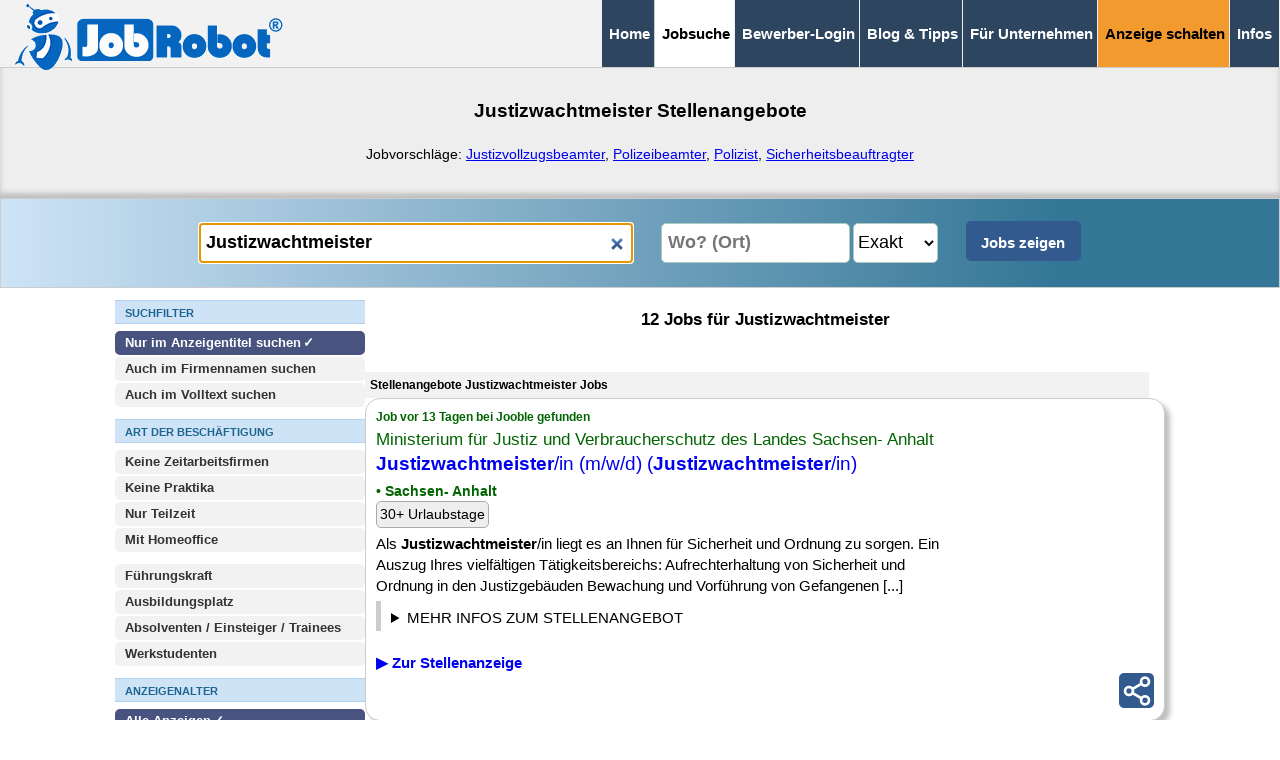

--- FILE ---
content_type: text/html; charset=ISO-8859-2
request_url: https://www.jobrobot.de/jobs-justizwachtmeister.htm
body_size: 15550
content:
<!-- 255ce826bd8194d7faa9954eabc677b2 T3 -->
<!-- Cache V2: January 27 2026 06:44:41. -->
<!doctype html>
<html class="" lang="de"><!-- InstanceBegin template="/Templates/vorlage_jobsuche.dwt" codeOutsideHTMLIsLocked="false" -->

<head>
<meta charset="iso-8859-2">
<meta http-equiv="content-language" content="de">
<meta name="viewport" content="width=device-width, initial-scale=1">

<title>Justizwachtmeister/in Jobs - 12 Stellenangebote</title>
<link rel="icon" type="image/vnd.icon" href="/favicon.ico">
<link rel="canonical" href="https://www.jobrobot.de/jobs-justizwachtmeister.htm" />
<meta property="og:url" content="https://www.jobrobot.de/jobs-justizwachtmeister.htm" />
<meta name="description" content="01/2026: Justizwachtmeister/in aktuelle Stellenangebote &#10003; Jobrobot ist Ihre Jobbörse seit 1997 &#10003;">
<META NAME="ROBOTS" CONTENT="NOARCHIVE">
<base href="https://www.jobrobot.de/">
<meta name="abstract" content="01/2026: Justizwachtmeister/in aktuelle Stellenangebote &#10003; Jobrobot ist Ihre Jobbörse seit 1997 &#10003;">
<meta name="page-topic" content="JobRobot Stellenangebote Jobs">
<meta name="page-type" content="JobRobot Stellenangebote Jobs">
<meta name="author" content="JobRobot">
<meta name="publisher" content="JobRobot">
<meta name="copyright" content="JobRobot">

<style>
@charset "utf-8";.NEU_container_rechts{min-height:700px;display:block;width:100%;max-width:800px}a,b,body,div,form,h1,h2,h3,header,html,img,label,li,p,span,strong,ul{margin:0;padding:0;border:0;font-size:100%;vertical-align:baseline}header{display:block;z-index:10000;position:relative}ul{list-style:none}*,::after,::before{box-sizing:border-box}*{margin:0}body{line-height:1.5;-webkit-font-smoothing:antialiased;font-family:Arial}img{display:block;max-width:100%!important;height:auto!important}button,input,select{font:inherit}h1,h2,h3,p{overflow-wrap:break-word}h1,h2,h3{margin-top:0}h1{font-size:clamp(1.1em,2.8vw,1.25em)}h2{font-size:clamp(1.1em,2.7vw,1.25em)}h3{font-size:clamp(1em,2.2vw,1.1em)}a{text-decoration:none}body{margin:0;bottom:0;padding:0;background:#fff;font-size:17px}input,select{padding:6px;height:40px;box-sizing:border-box;border-radius:5px;border:1px solid #acc9c3}.float_clear{clear:both}.button_sharethis{margin:0;display:inline-block;width:35px;height:35px;background-color:#335a8f;background-image:url('[data-uri]');border:2px solid #335a8f;border-radius:5px}main{background-color:#fff;min-height:50px}div{border:1px #000}.container_jobsuchseite{display:flex;flex-direction:column;align-items:flex-start;gap:10px;margin-left:20px;margin-right:20px}.container_jobsuchseite_h1{background-color:#eee;height:140px;margin-top:20px}.NEU_container_links{display:inline-block;max-width:250px}.NEUE_EINGABEFORM{display:block;position:sticky;top:55px;height:137px;background-color:#fff;padding-left:20px;padding-right:20px;padding-top:8px;z-index:99999}#button_suchfilter_mobil{display:flex;justify-content:space-between;align-items:center}.link_anklickbar{color:#20c}#resultpage{display:block;width:100%}.jobtitel{font-weight:700;display:inline;font-size:19px}.jobabo_form_datenschutz_einverstaendnis{float:left;width:30px;height:30px;margin-right:10px;margin-bottom:30px}.formatierung_kreuz_zum_fensterschliessen{font-size:25px;float:right}.button_suchfilter{background:#cee3f6;text-align:center;vertical-align:middle;height:38px;display:inline-block;padding-top:6px;font-size:17px;font-weight:400;margin-top:2px;box-sizing:border-box;border-radius:5px;border:1px solid #8cb7de;width:100%;color:#000}.button_submit_mobil{text-align:center;vertical-align:middle;height:38px;font-size:17px;margin-top:2px;padding:1px;box-sizing:border-box;border-radius:5px;border:5px solid #335a8f;max-width:130px;min-width:130px;display:inline-block;background:#335a8f;font-weight:700;color:#fff}#jobsuche_erweitert input[type=checkbox],#jobsuche_erweitert input[type=radio]{display:inline-block;width:25px;height:25px;margin-left:7px}#jobsuche_erweitert input[type=checkbox]+label,#jobsuche_erweitert input[type=radio]+label{position:relative;display:inline-block;background:#fff;font-size:15px;font-weight:400;padding:4px 3px 4px 4px;flex-wrap:wrap;border:none;flex-grow:1;margin:2px;width:calc(100% - 50px);color:#000}#jobsuche_erweitert input[type=checkbox]:checked+label,#jobsuche_erweitert input[type=radio]:checked+label{position:relative;display:inline-block;background:#fff;color:#000;font-size:15px;font-weight:700;padding:4px 3px 4px 4px;flex-wrap:wrap;border:none;flex-grow:1;margin:2px;width:unset;width:calc(100% - 50px)}#jobsuche_erweitert input[type=checkbox]:checked+label::after,#jobsuche_erweitert input[type=radio]:checked+label::after{content:"  \2713";margin-left:-2px}.suchfilter_dynamischer_trenner_inaktiv{display:block;height:0}.weitere_suchfilter_ueberschrift{display:block;margin:0 0 7px;font-weight:700;text-transform:uppercase;background:#cee3f6;color:#1e6691;border-bottom:3px solid #b1d3f1;border-top:1px solid #b1d3f1;font-family:Arial;font-size:15px;height:28px;width:100%;max-width:100%;padding:3px 0px 2px 4px;vertical-align:middle}.weitere_suchfilter_ueberschrift_hinweise{display:block;margin:-7px 0 7px;font-weight:400;background:#cee3f6;color:#1e6691;border-bottom:1px solid #b1d3f1;font-family:Arial;font-size:15px;width:100%;max-width:100%;padding:3px 0px 2px 4px;vertical-align:middle}.suchfilter_desktop_trenner{display:block;height:10px;margin:0;padding:0}.jobsuche_suchergebnis_jobrow_reg{padding:10px;width:100%;margin-bottom:15px;box-sizing:border-box;border:1px solid #ccc;box-shadow:5px 5px 5px silver;border-radius:15px}.jobsuche_suchergebnis_jobrow_notsel{background-color:#fff}.button_job_neu{display:inline-block;background:#a80000;color:#fff;font-weight:700;font-size:11px;padding:4px 5px 3px;width:32px;margin:0 3px 3px 0;border-radius:5px;text-transform:uppercase}.button_nach_oben_scrollen{display:block;float:right;color:#fff;font-size:15px;font-weight:700;padding-right:15px;padding-top:10px;text-transform:uppercase}#navigation_abstandshalter{display:inline-block;margin-top:0;padding:0;height:0;width:100%;margin-bottom:25px}.navigation_logo_jobrobot_klein{display:inline;border:1px #000;float:left;padding-top:5px;padding-bottom:5px;vertical-align:central}#grayout{display:none;position:fixed;left:0;top:0;height:100%;width:100%;background-color:#000;opacity:.5;z-index:1000000}#button_scrollup{margin-right:12px;z-index:99999999;position:fixed;right:5px;bottom:142px;height:45px;width:45px;background-color:#2e4560;color:#fff;font-weight:700;padding:3px;border-radius:5px;font-size:56px;text-align:center;vertical-align:top;line-height:45px;opacity:.7;box-shadow:5px 5px 5px #666}.button_scrollup_inaktiv{display:none;opacity:0}#navigation_top_mobil_neu{display:block;position:fixed;border-style:none;border-bottom:1px solid #2e4560;background:#eee;padding:0;width:100%;margin:0;top:0;z-index:1000}.navigation_top_mobil_neu_menubutton,.navigation_top_mobil_neu_menubutton:visited{display:inline-block;float:right;padding:16px 3px 12px;vertical-align:bottom;background:#2e4560;font-weight:700;border-right:1px solid #eee;font-size:14px;text-decoration:none;color:#fff}#merkliste{display:block}.jobsuche_h1{padding-top:40px;padding-left:20px;padding-right:20px;text-align:center;font-size:clamp(1.15em,2.8vw,1.25em)}.jobsuche_h2{padding:20px;text-align:center;font-size:clamp(1.1em,2.7vw,1.1em)}#navigation_button_emailabo_container{z-index:5;display:inline-block;width:100%;position:fixed;padding:0;bottom:0;margin:0;left:0;right:0}#navigation_button_emailabo{z-index:5;position:relative;background:#2e4560;opacity:.95;width:100%;border-bottom:1px solid #666;border-top:3px solid #fff;padding-top:17px;padding-bottom:12px;font-size:19px;margin:0;text-align:center}#navigation_top_desktop_medium,#navigation_top_desktop_medium #navigation_top_desktop_medium_spezial{display:none}.navigation_bottom_mobil{z-index:100;padding:0;bottom:0;margin:0;display:inline}.navigation_bottom_mobil div{width:100%;text-align:right;background:#2e4560;padding-right:15px}.navigation_bottom_mobil ul{position:relative;list-style:none;margin:0;background:#2e4560;padding:5px 0;z-index:99999999;text-align:left}.navigation_bottom_mobil li a{display:block;padding:0 15px;color:#fff;font-size:18px;text-decoration:none;font-weight:700;letter-spacing:.1em;line-height:2em;height:2em;border-bottom:1px solid #383838}.navigation_bottom_mobil li:first-child{border-bottom:none;padding-top:340px}#jobsuche_eingabe_keywords{display:block;width:100%;max-width:100%;padding:6px;height:40px;box-sizing:border-box;border-radius:5px;border:1px solid #acc9c3;font-weight:700}#jobsuche_eingabe_umkreissuche_ort_wrapper{height:44px;display:block}#jobsuche_eingabe_umkreissuche_ort{float:left;display:inline;width:68%;max-width:68%;margin:2px 0 2px auto;padding:6px 2px 6px 6px;height:40px;box-sizing:border-box;border-radius:5px;border:1px solid #acc9c3;font-weight:700}#jobsuche_eingabe_umkreissuche_ort_entfernung{float:right;display:inline;background:#fff;width:23%;min-width:80px;max-width:23%;margin:2px auto 2px 5px;padding:6px 0px;height:40px;box-sizing:border-box;border-radius:5px;border:1px solid #acc9c3}#jobsuche_eingabe_submit_desktop,.jobsuche_erweitert_inaktiv{display:none}.jst_ueberschrift{display:inline-block;background:#f2f2f2;padding:5px;font-size:14px;width:98%}.jsd,.jsf,.jso,.jst{display:block}.jba{display:block;width:98%;padding-top:5px}.jba span{display:inline-block;background:#f4e4cd;border-radius:5px;padding:3px;border:1px solid #aaa;margin-right:5px;margin-bottom:5px;font-size:14px}.jbb{display:block;width:98%}.jbb span{display:inline-block;background:#eee;border-radius:5px;padding:3px;border:1px solid #aaa;margin-right:5px;margin-bottom:5px;font-size:14px}.jsd{width:98%;font-size:16px;color:#006400}.jst{width:100%;float:left}.jso{display:block;width:98%;color:#006400;font-size:17px;font-weight:700;margin-top:5px}.jsf{width:98%;color:#006400;font-size:17px;font-weight:700;margin-top:3px}#jobsuche_suchergebnis_emailabo{display:none;z-index:99999999999;padding:10px;background:linear-gradient(90deg,#ccc 0,#eee 35%);box-shadow:10px 10px 8px 0 rgba(0,0,0,.75);font-size:15px;box-sizing:border-box;border-radius:20px;border:1px solid #666;position:fixed;top:12%;left:clamp(20px,10%,12%);width:clamp(300px,550px,75%)}.jobsuche_suchergebnis_emailabo_email{display:block;width:100%;max-width:100%;margin:2px 2px 5px;padding:6px;height:40px;font-size:16px;box-sizing:border-box;border-radius:10px;border:1px solid #333}.jobsuche_suchergebnis_emailabo_haeufigkeit{display:block;width:100%;max-width:100%;margin:2px 2px 5px;padding:6px;height:40px;font-size:16px;background-color:#fff;box-sizing:border-box;border-radius:10px;border:1px solid #333}.jobsuche_suchergebnis_emailabo_submit{display:block;width:100%;max-width:100%;margin:6px 2px 5px;background:#335a8f;color:#fff;padding:6px;height:40px;box-sizing:border-box;border-radius:10px;border:0;font-weight:700}.jobsuche_suchergebnis_emailabo_datenschutzerklaerung{display:block;width:100%;max-width:100%;margin:6px 2px 5px;padding:0;height:40px;box-sizing:border-box;border-radius:10px;border:0;font-size:15px}@media only screen and (min-width:250px){.show_on_mobile_only{display:block}.redaktionsseite_links{grid-area:1/1/2/2;padding:10px 0px;position:sticky;position:-webkit-sticky;z-index:999;top:50px;background:#fff;border-bottom:1px solid #666;border-style:none}.redaktionsseite_rechts{grid-area:2/1/3/2}}@media only screen and (min-width:360px){#navigation_top_mobil_neu{display:block;position:fixed;border-style:none;border-bottom:1px solid #2e4560;background:#eee;padding:0;width:100%;margin:0;top:0;z-index:1000}.navigation_top_mobil_neu_menubutton,.navigation_top_mobil_neu_menubutton:visited{display:inline-block;float:right;padding:16px 10px 12px;vertical-align:bottom;background:#2e4560;font-weight:700;border-right:1px solid #eee;font-size:18px;text-decoration:none;color:#fff}}@media only screen and (min-width:769px){.show_on_mobile_only,.suchfilter_dynamischer_trenner_inaktiv{display:none}.suchfilter_desktop_trenner{display:block;height:10px;margin:0;padding:0}.NEU_container_links{display:inline-block;max-width:250px}.container_jobsuchseite{display:flex;flex-direction:row;align-items:flex-start;gap:30px;margin-left:10px;margin-right:10px}.container_jobsuchseite_h1{background-color:#eee;height:140px;margin-top:0;padding-bottom:20px;box-shadow:0 -5px 5px silver inset}.NEUE_EINGABEFORM{position:relative;display:block;text-align:center;background-color:#cee3f6;background:linear-gradient(90deg,#cee3f6 0,#337696 83%);padding:20px;margin:0;border:1px solid #ccc;height:90px;max-width:100%;width:100%;position:sticky;top:-2px;z-index:100}#button_suchfilter_mobil{display:none}.redaktionsseite_links{grid-area:1/1/2/2;background:#eee;border-style:none;padding:10px}.redaktionsseite_rechts{grid-area:1/2/2/3}.button_suchfilter{display:none}.jobsuche_erweitert_inaktiv{top:unset;box-shadow:none;border:none;position:unset;display:block;margin-top:0;margin-bottom:10px;margin-left:0;padding-left:0px;padding-right:0px;max-height:unset;height:unset;overflow:unset;column-gap:unset}body{font-size:15px;line-height:1.4}.weitere_suchfilter_ueberschrift{display:block;padding:5px 4px 2px 10px;margin:12px 0 7px;font-weight:700;text-transform:uppercase;background:#cee3f6;color:#1e6691;border-bottom:1px solid #b1d3f1;font-family:Arial;font-size:11px;height:unset}.weitere_suchfilter_ueberschrift_hinweise{display:block;margin:-12px 0 12px;font-weight:400;background:#cee3f6;color:#1e6691;border-bottom:1px solid #b1d3f1;font-family:Arial;font-size:12px;width:100%;max-width:100%;padding:5px 4px 2px 10px;vertical-align:middle}#navigation_abstandshalter,#navigation_button_emailabo,#navigation_button_emailabo_container{display:none}.navigation_logo_jobrobot_klein{display:inline;border:1px #000;float:left;padding-top:4px;padding-bottom:4px;padding-left:15px;vertical-align:central}#navigation_top_mobil_neu{display:none}#navigation_top_desktop_medium{display:inline-block;z-index:9999;position:relative;background:#f2f2f2;padding:0;width:100%;margin:0 0 -10px;top:0;text-align:right;border-bottom:1px solid #ccc}#navigation_top_desktop_medium ul{list-style:none;margin:0}#navigation_top_desktop_medium ul li{display:inline;margin:0;padding:0}#navigation_top_desktop_medium ul li a,#navigation_top_desktop_medium ul li span{display:inline-block;background:#2e4560;text-decoration:none;font-weight:700;font-size:12px;color:#fff;padding:24px 7px;margin:0 -7px 0 0;border-left:1px solid #eee;border-right:1px #eee}#navigation_top_desktop_medium ul li span:first-child{border-left:1px solid #ccc}#navigation_top_desktop_medium ul li:last-child{padding-right:8px}#navigation_top_desktop_medium span.navigation_top_desktop_medium_current{color:#000;background:#fff}#jobsuche_erweitert input[type=checkbox],#jobsuche_erweitert input[type=radio]{display:none}#jobsuche_erweitert input[type=checkbox]+label,#jobsuche_erweitert input[type=radio]+label{display:block;background:#f2f2f2;color:#333;padding:3px 3px 3px 10px;margin:0 0 2px;font-size:13px;font-weight:700;box-sizing:border-box;border-radius:5px;border:0;width:100%}#jobsuche_erweitert input[type=checkbox]:checked+label,#jobsuche_erweitert input[type=radio]:checked+label{display:block;background:#48547f;color:#fff;padding:3px 3px 3px 10px;margin:0 0 2px;font-size:13px;font-weight:700;width:100%;box-sizing:border-box;border-radius:5px;border:0}#jobsuche_erweitert input[type=checkbox]:checked+label::after,#jobsuche_erweitert input[type=radio]:checked+label::after{content:"  \2713";margin-left:-2px}#jobsuche_eingabe_keywords{float:none;display:inline;max-width:29%;width:29%;background:#fff;margin:2px 10px 2px auto;padding:6px;height:40px;box-sizing:border-box;border-radius:5px;border:1px solid #acc9c3;font-weight:700;font-size:18px}#jobsuche_eingabe_umkreissuche_ort_wrapper{float:none;height:44px;width:280px;display:inline-block}#jobsuche_eingabe_umkreissuche_ort{float:none;display:inline;width:60%;max-width:60%;margin:2px 0 2px auto;padding:6px 2px 6px 6px;height:40px;box-sizing:border-box;border-radius:5px;border:1px solid #acc9c3;font-weight:700;font-size:18px}#jobsuche_eingabe_umkreissuche_ort_entfernung{float:none;display:inline;background:#fff;width:85px;min-width:85px;max-width:10%;margin:2px 10px 2px 3px;padding:6px 0px;height:40px;box-sizing:border-box;border-radius:5px;border:1px solid #acc9c3;font-size:18px}#jobsuche_erweitert{display:block}#jobsuche_eingabe_submit_desktop{float:none;display:inline-block;background:#335a8f;color:#fff;font-weight:700;width:115px;min-width:115px;max-width:10%;margin:2px auto;padding:6px;height:40px;box-sizing:border-box;border-radius:5px;border:5px solid #335a8f}.jst_ueberschrift{display:inline-block;vertical-align:top;font-weight:700;font-size:12px;padding-top:5px;padding-bottom:5px;background:#f2f2f2;border-style:none;width:98%}.jsd,.jsf,.jso,.jst{display:inline-block;vertical-align:top;border:0 solid #000}.jsd{display:block;width:98%;font-size:12px;font-weight:700;color:#006400}.jst{width:75%;float:none}.jba{display:block;width:98%;padding-top:5px}.jsf{display:block;width:98%;font-weight:400}.jso{display:block;width:98%;color:#006400;font-size:14px;font-weight:700;margin-top:5px}.jobtitel{font-weight:400;display:inline;font-size:19px}.navigation_bottom_mobil{display:none}}@media only screen and (min-width:880px){#navigation_top_desktop_medium ul li a,#navigation_top_desktop_medium ul li span{font-size:15px;padding:23px 7px}}@media only screen and (min-width:960px){.container_jobsuchseite{display:flex;flex-direction:row;align-items:flex-start;gap:30px;margin-left:5%;margin-right:5%;justify-content:center}.container_jobsuchseite_h1{background-color:#eee;height:140px;margin-top:0;padding-bottom:20px;box-shadow:0 -10px 5px 0 rgba(0,0,0,.75) inset;box-shadow:0 -5px 5px silver inset}.NEU_container_links{display:inline-block;max-width:250px}#resultpage{width:100%}}@media only screen and (min-width:1080px){#navigation_top_desktop_medium #navigation_top_desktop_medium_spezial{display:inline}#navigation_top_desktop_medium #navigation_top_desktop_medium_spezial a{background:#f29a2e;color:#000}#resultpage{width:100%}#jobsuche_eingabe_keywords{float:none;display:inline;max-width:35%;width:35%;background:#fff;margin:2px 10px 2px auto;padding:6px;height:40px;box-sizing:border-box;border-radius:5px;border:1px solid #acc9c3;font-weight:700;font-size:18px}#jobsuche_eingabe_umkreissuche_ort_wrapper{float:none;height:44px;width:315px;display:inline-block}#jobsuche_eingabe_umkreissuche_ort{float:none;display:inline;width:60%;max-width:60%;margin:2px 0 2px auto;padding:6px 2px 6px 6px;height:40px;box-sizing:border-box;border-radius:5px;border:1px solid #acc9c3;font-weight:700;font-size:18px}#jobsuche_eingabe_umkreissuche_ort_entfernung{float:none;display:inline;background:#fff;width:85px;min-width:85px;max-width:10%;margin:2px 10px 2px 3px;padding:6px 0px;height:40px;box-sizing:border-box;border-radius:5px;border:1px solid #acc9c3;font-size:18px}}


<style>

	.NEU_container_links
		{
		display:block!important;
		max-width:250px!important;
		}

	.NEU_container_rechts
		{
		vertical-align: top;
		min-height:800px;
		display:block;
		width:100%;max-width:800px
		}




#jobsuche_erweitert	input[type="radio"]:checked+label::after ,
#jobsuche_erweitert	input[type="checkbox"]:checked+label::after 
	{
	content: "  \2713";  
	margin-left:-2px;	
	}

.logos_jobsuche
	{
	display:inline-block;
	padding:5px;
	background-color:#ffffff;
	border-style:solid;
	border-color:#999999;
	border-width:1px;
	margin-bottom:5px;
	float:right;
	}



	.themen_silos 	
		{
		display:block;
		margin-top:50px;
		max-width:960px;
		}
		
	.berufsfeld_uebersicht
		{
		display:block;
		text-align:left;
		align-content:stretch;
		column-gap:7px;
		row-gap:7px;
		flex-wrap:wrap;
		}

							
	.berufsfeld_uebersicht A 
		{
		display:inline-block;
		flex-basis:auto;
		background:#eee;                     
		text-decoration:none;
		padding:8px;
		border-radius:5px;
		margin:5px;
		flex-grow:1;  
		}


	.berufsfeld_uebersicht	SPAN 
		{
		display:inline-block;
		background:#fff;
		font-size:15px;
		padding:3px;
		border-width:1px;
		border-style:solid;
		border-color:#ccc;
		border-radius:3px;									
		}		
		
		


</style>

<!-- InstanceBeginEditable name="head" -->
<!-- InstanceEndEditable -->




</head>



<body>
<div id="grayout" style="display:none;"></div>
<header><!-- #BeginLibraryItem "/Library/navigation_jobsuche.lbi" --><!-- NAVIGATION -->
<div id="navigation_abstandshalter"></div>
<div id="navigation_top_mobil_neu"> 
<a href="https://www.jobrobot.de"><img class=navigation_logo_jobrobot_klein src="https://www.jobrobot.de/gifs/logo_jobrobot_2022_combined_mobil.png" width="186" height="40" alt="JobRobot Jobsuchmaschine Logo"></a>		
<a class=navigation_top_mobil_neu_menubutton href="/jobs-justizwachtmeister.htm#seitenende">&#8801;&nbsp;MEN&Uuml;</a></div>
    
<div id="navigation_top_desktop_medium">
<div class="navigation_logo_jobrobot_klein">
<a href="https://www.jobrobot.de"><img src="https://www.jobrobot.de/gifs/logo_jobrobot_2022_combined_desktop.png" style="position:absolute;margin-left:0px;margin-top:0px;" width="269" height="66" alt="JobRobot Jobsuchmaschine Logo"></a></div>
		<ul>
		<li><a href="https://www.jobrobot.de/">Home</a></li>        
		<li><span class="navigation_top_desktop_medium_current">Jobsuche</span></li>
		<li><a href="https://www.jobrobot.de/content_0200_stellengesuch.htm">Bewerber-Login</a></li>
		<li><a href="https://www.jobrobot.de/content_0500_bewerbungstips.htm">Blog & Tipps</a></li>
        <li><a href="https://www.jobrobot.de/index_unternehmen.htm">Für Unternehmen</a></li>
		<li id="navigation_top_desktop_medium_spezial"><a href="https://www.jobrobot.de/content_2100_topjob_veroeffentlichen.htm">Anzeige schalten</a></li>                
		<li><a href="https://www.jobrobot.de/content_0001_was_ist_jobrobot.htm">Infos</a></li>
		</ul>
</div>
<div id=navigation_button_emailabo_container><div id=navigation_button_emailabo style="display:none;background:#e50000;color:#fff;"><span  onclick="show_emailabo('mobil__unten');return false;"><b>&#9658; Jobsuche speichern</b></span></div></div><!-- #EndLibraryItem --></header>
<main>
<!-- InstanceBeginEditable name="content" -->
<div id="resultpage">

<!-- CACHE ANZAHL_P: 3 -->


<!-- P_PRUEFUNG: 2009: "1" -->



 <!--  JOBROBOT_ANZAHL_JOBS:"12" -->




<div id=resultpage_complete		>

<form name=suchform method=GET action=/content_0400_jobsuche.htm>
<input type=hidden name=cmd value=res>
<input type=hidden name=search value=1> 



	<div class=container_jobsuchseite_h1>
	<h1 class=jobsuche_h1>Justizwachtmeister Stellenangebote</h1><br><p> 
	<div style='text-align:center;display:block;font-size:14px;padding-left:20px;padding-right:20px;'>Jobvorschläge: <a style="text-decoration:underline;" href="/jobs-justizvollzugsbeamter.htm" title="Justizvollzugsbeamter Stellenangebote">Justizvollzugsbeamter</a>, <a style="text-decoration:underline;" href="/jobs-polizeibeamter.htm" title="Polizeibeamter Stellenangebote">Polizeibeamter</a>, <a style="text-decoration:underline;" href="/jobs-polizist.htm" title="Polizist Stellenangebote">Polizist</a>, <a style="text-decoration:underline;" href="/jobs-sicherheitsbeauftragter.htm" title="Sicherheitsbeauftragter Stellenangebote">Sicherheitsbeauftragter</a></div>
	</div>

	


		<!--	KEYWORDS + UMKREISSUCHE --> 
		<!-- DIV1_START -->

<!--				<div class=NEU_container_ganze_seite >	 -->



				<DIV class=NEUE_EINGABEFORM 	 id=keyword_eingabe_d >	
				<input id=jobsuche_eingabe_keywords 	required	type=search  size=55 name=keywords value='Justizwachtmeister' placeholder='Was? (Beruf, Stichwort)' autocomplete="off" >
<script>document.getElementById('jobsuche_eingabe_keywords').focus()</script>

				<div id=jobsuche_eingabe_umkreissuche_ort_wrapper   ><input id=jobsuche_eingabe_umkreissuche_ort 	placeholder='Wo? (Ort)' 	type=search		 name=umkreissuche_ort value='' size=30 autocomplete="off" ><select aria-label='Umkreissuche Ort Entfernung'      id=jobsuche_eingabe_umkreissuche_ort_entfernung 	size=1 name=umkreissuche_entfernung onchange='this.form.submit();'><option value='1'>Exakt</option><option value='10'>10 km</option><option value='20'>20 km</option><option value='30'>30 km</option><option value='40'>40 km</option><option value='50'>50 km</option><option value='60'>60 km</option><option value='70'>70 km</option><option value='80'>80 km</option><option value='90'>90 km</option><option value='100'>100 km</option></select></div>
					<div id=button_suchfilter_mobil > 
							<span 	class='button_suchfilter'  style='margin-right:5px;display:inline-block;flex:1;' 
							onclick="window.scroll(0,0);document.getElementById('jobsuche_erweitert').className = 'jobsuche_erweitert_aktiv'; 
							document.getElementById('suchfilter_dynamischer_trenner').className='suchfilter_dynamischer_trenner_aktiv'; 
							document.getElementById('jobsuche_erweitert').scroll(0,0); 
							
							">+ Suchfilter <span id=suchfilter_anzahl_aktive_filter_geschlossen>(0 aktiv)</span></span><input type=submit class='button_submit_mobil'   value='Jobs zeigen'></div>				 
				<input id=jobsuche_eingabe_submit_desktop  name=suchform 	type=submit value='Jobs zeigen'  >

				</DIV>
	


		<!-- DIV1_ENDE -->





	<div class=container_jobsuchseite> 
		
	<div class=NEU_container_links 	style='display:block;'>	

			<!--	SUCHFILTER  --> 
			<!-- DIV2_START -->

				<div id=div_suchfilterpage  style='background:#fff;'	>
					<div id=jobsuche_erweitert class=jobsuche_erweitert_inaktiv  >  

						<div class=weitere_suchfilter_ueberschrift  >Suchfilter</div>		

						<input type=radio 	checked		 	id=useindex_1 	value=1  	name=useindex  		data-typ="eingabe"   > 	<label for=useindex_1>Nur im Anzeigentitel suchen</label> 
<input type=radio 					id=useindex_2 	value=2  	name=useindex  		data-typ="eingabe"   >	<label for=useindex_2>Auch im Firmennamen suchen</label>  
<input type=radio 					id=useindex_0 	value=0  	name=useindex  		data-typ="eingabe"   >	<label for=useindex_0>Auch im Volltext suchen</label>  
 
						
						<div class=weitere_suchfilter_ueberschrift  >Art der Beschäftigung</div>	
						<input type=checkbox 				id=keine_za 	value=ja 	name=keine_za   data-typ="eingabe"  >	<label for=keine_za>Keine Zeitarbeitsfirmen</label>	

						<input type=checkbox 				id=keine_praktika 	value=ja 	name=keine_praktika   data-typ="eingabe"   >	<label for=keine_praktika>Keine Praktika</label>	

						<input type=checkbox 				id=nur_teilzeit 	value=ja 	name=nur_teilzeit   data-typ="eingabe"    >	<label for=nur_teilzeit>Nur Teilzeit</label>	

						<input type=checkbox 				id=mit_homeoffice	value=ja 	name=mit_homeoffice   data-typ="eingabe"   >	<label for=mit_homeoffice>Mit Homeoffice</label>	

						<div class=suchfilter_desktop_trenner></div>		
						<input type=checkbox 				id=fuehrungsposition 	value=ja 	name=fuehrungsposition   data-typ="eingabe"    >	<label for=fuehrungsposition>Führungskraft</label>	

						<input type=checkbox 				id=ausbildungsplatz 	value=ja 	name=ausbildungsplatz   data-typ="eingabe"    >	<label for=ausbildungsplatz>Ausbildungsplatz</label>	

						<input type=checkbox 				id=absolventen	value=ja 	name=absolventen   data-typ="eingabe"    >	<label for=absolventen>Absolventen / Einsteiger / Trainees</label>	

						<input type=checkbox 				id=werkstudenten	value=ja 	name=werkstudenten   data-typ="eingabe"   >	<label for=werkstudenten>Werkstudenten</label>	


						<div class=weitere_suchfilter_ueberschrift  >Anzeigenalter</div>				
						<input type=radio 	checked		 	id=zeitraum_all 	value=all  	name=zeitraum  		data-typ="eingabe"    > 	<label for=zeitraum_all  >Alle Anzeigen <span id=ZEITRAUMallTAGE_anzahl></span></label> 
<input type=radio 					id=zeitraum_1 	value=1  	name=zeitraum  		data-typ="eingabe"   	 >	<label for=zeitraum_1 >24 Stunden <span id=ZEITRAUM1TAGE_anzahl></span></label>  
<input type=radio 					id=zeitraum_2 	value=2  	name=zeitraum  		data-typ="eingabe"   	 >	<label for=zeitraum_2 >48 Stunden <span id=ZEITRAUM2TAGE_anzahl></span></label>  
<input type=radio 					id=zeitraum_3 	value=3  	name=zeitraum  		data-typ="eingabe"   	 >	<label for=zeitraum_3 >3 Tage <span id=ZEITRAUM3TAGE_anzahl></span></label>  
<input type=radio 					id=zeitraum_7 	value=7  	name=zeitraum  		data-typ="eingabe"   	 >	<label for=zeitraum_7 >7 Tage <span id=ZEITRAUM7TAGE_anzahl></span></label>  
<input type=radio 					id=zeitraum_14 	value=14  	name=zeitraum  		data-typ="eingabe"   	 >	<label for=zeitraum_14 >2 Wochen <span id=ZEITRAUM14TAGE_anzahl></span></label>  
<input type=radio 					id=zeitraum_28 	value=28  	name=zeitraum  		data-typ="eingabe"   	 >	<label for=zeitraum_28 >4 Wochen <span id=ZEITRAUM28TAGE_anzahl></span></label>  
<input type=radio 					id=zeitraum_56 	value=56  	name=zeitraum  		data-typ="eingabe"   	 >	<label for=zeitraum_56 >8 Wochen <span id=ZEITRAUM56TAGE_anzahl></span></label>  


						<div class=suchfilter_desktop_trenner></div>		
						
						<div class=weitere_suchfilter_ueberschrift  >Extras / Benefits</div>
						<div class=weitere_suchfilter_ueberschrift_hinweise style='color:#000;'	>Wenn Sie Extras auswählen, werden nur Anzeigen gefunden, in denen mindestens eines der ausgewählten Extras enthalten ist</div>



						<input type=checkbox 	id=benefits_D00_A 	value=D00_A  	name=benefits[]  		data-typ="eingabe"   >	<label for=benefits_D00_A >Firmenwagen</label>  
<input type=checkbox 	id=benefits_D00_B 	value=D00_B  	name=benefits[]  		data-typ="eingabe"   >	<label for=benefits_D00_B >Flexible Arbeitszeiten</label>  
<input type=checkbox 	id=benefits_D00_C 	value=D00_C  	name=benefits[]  		data-typ="eingabe"   >	<label for=benefits_D00_C >Betriebliche Altersvorsorge</label>  
<input type=checkbox 	id=benefits_D00_D 	value=D00_D  	name=benefits[]  		data-typ="eingabe"   >	<label for=benefits_D00_D >Sabbaticals</label>  
<input type=checkbox 	id=benefits_D00_E 	value=D00_E  	name=benefits[]  		data-typ="eingabe"   >	<label for=benefits_D00_E >Jobticket</label>  
<input type=checkbox 	id=benefits_D00_F 	value=D00_F  	name=benefits[]  		data-typ="eingabe"   >	<label for=benefits_D00_F >Mitarbeiterevents</label>  
<input type=checkbox 	id=benefits_D00_G 	value=D00_G  	name=benefits[]  		data-typ="eingabe"   >	<label for=benefits_D00_G >Weihnachtsgeld</label>  
<input type=checkbox 	id=benefits_D00_I 	value=D00_I  	name=benefits[]  		data-typ="eingabe"   >	<label for=benefits_D00_I >30+ Urlaubstage</label>  
<input type=checkbox 	id=benefits_D00_H 	value=D00_H  	name=benefits[]  		data-typ="eingabe"   >	<label for=benefits_D00_H >Krisensicher</label>  
<input type=checkbox 	id=benefits_D00_J 	value=D00_J  	name=benefits[]  		data-typ="eingabe"   >	<label for=benefits_D00_J >Arbeitszeitkonto</label>  
<input type=checkbox 	id=benefits_D00_K 	value=D00_K  	name=benefits[]  		data-typ="eingabe"   >	<label for=benefits_D00_K >Beteiligungsprogramm</label>  
<input type=checkbox 	id=benefits_D00_L 	value=D00_L  	name=benefits[]  		data-typ="eingabe"   >	<label for=benefits_D00_L >Tarifvertrag</label>  
<input type=checkbox 	id=benefits_D00_M 	value=D00_M  	name=benefits[]  		data-typ="eingabe"   >	<label for=benefits_D00_M >Übertarifliche Vergütung</label>  
<input type=checkbox 	id=benefits_D00_N 	value=D00_N  	name=benefits[]  		data-typ="eingabe"   >	<label for=benefits_D00_N >Vermögenswirksame Leistungen</label>  
<input type=checkbox 	id=benefits_D00_O 	value=D00_O  	name=benefits[]  		data-typ="eingabe"   >	<label for=benefits_D00_O >Work-Life-Balance</label>  





						
						<div class=weitere_suchfilter_ueberschrift  >Sortierung</div>							
						<input type=radio 					id=sort_anzeigenalter 	value=anzeigenalter  	name=sort  		data-typ="eingabe"   >	<label for=sort_anzeigenalter>Nach Alter sortieren</label>  
<input type=radio 	checked		 	id=sort_relevanz 	value=relevanz  	name=sort  		data-typ="eingabe"   > 	<label for=sort_relevanz>Nach Relevanz sortieren</label> 

						<div class=suchfilter_desktop_trenner></div>	
						


						<span class=button_suchfilter	style='position:sticky;bottom:0px;height:30px;'	onclick="document.getElementById('jobsuche_erweitert').className = 'jobsuche_erweitert_inaktiv';  document.getElementById('suchfilter_dynamischer_trenner').className='suchfilter_dynamischer_trenner_inaktiv';  ">&#10005; Suchfilter schliessen <span id=suchfilter_anzahl_aktive_filter_geoeffnet></span></span> 

		
		
					</div>  
	


			</div> 
				
				

			<!-- DIV2_ENDE -->
		






<!--	WEITERE SUCHVORSCHLAEGE + TOPJOB ETC.  -->

 
	<!-- DIV3_START -->


	<div class=show_on_desktop_only>

		<p><br>
		
		<p>
	
		

	

	<!-- DIV3_ENDE -->
</div>

</div>








<!--	SUCHERGEBNISSE / JOBS  --> 



	<div class=NEU_container_rechts 	style='display:block;max-width:800px;min-height:800px;'	>	 

		<div id=suchfilter_dynamischer_trenner 	class=suchfilter_dynamischer_trenner_inaktiv  ></div>



		<!-- DIV4_START -->

		<div id=div_resultpage>

			<div class='ausgrauen_bei_aktualisierung'> 
			<h2 class=jobsuche_h2 >12 Jobs für Justizwachtmeister</h2> 			
			</div> 


		
		
		<p>

		<div id=merkliste_tmp><span id=merkliste></span></div>

		<br>
		<div id=div_weitere_suchergebnisse>
			
		<div id=suchergebnis_jobboard_>

<div class=ausgrauen_bei_aktualisierung style='width:100%;max-width:800px;'>

<!--<div class=jobsuche_suchergebnis_jobboerse><u class=text_bold>Jobs aus </u></div> -->

<h3 class=jst_ueberschrift>Stellenangebote Justizwachtmeister Jobs</h3><br>



<div id=rowjobid_774813367 class="jobsuche_suchergebnis_jobrow_reg jobsuche_suchergebnis_jobrow_notsel">
	<div class=jst>	
		<!-- -->
		<span class=jsd> Job vor 13 Tagen  bei Jooble gefunden</span>				
		<span class=jsf>Ministerium für Justiz und Verbraucherschutz des Landes Sachsen- Anhalt</span>
		<h3 class=jobtitel><a  	target=_blank rel="nofollow noopener" href="https://www.jobrobot.de/get_job.php3?[base64]" title="Stellenangebot Justizwachtmeister/in (m/w/d) (Justizwachtmeister/in), Sachsen- Anhalt"><strong>Justizwachtmeister</strong>/in (m/w/d) (<strong>Justizwachtmeister</strong>/in)</a></h3>
		<span class=jso>&#8226; Sachsen- Anhalt</span>
		 
		
		<span class=jbb><span>30+ Urlaubstage</span></span>
		Als <strong>Justizwachtmeister</strong>/in liegt es an Ihnen für Sicherheit und Ordnung zu sorgen. Ein Auszug Ihres vielfältigen Tätigkeitsbereichs: Aufrechterhaltung von Sicherheit und Ordnung in den Justizgebäuden Bewachung und Vorführung von Gefangenen [...]<br><details><summary>MEHR INFOS ZUM STELLENANGEBOT</summary>[...] innerhalb der Justizgebäude Pförtner-, Anmelde- und Fernsprechvermittlungsdienst Beförderung von Akten und Postsendungen Das erwartet Sie: einjährige Ausbildung Theorie (ca. 14 [. .. ]</details>
		<br>
		<b><a target=_blank rel="nofollow noopener" href="https://www.jobrobot.de/get_job.php3?[base64]">&#9654; Zur Stellenanzeige</a></b>
		
	</div>
	<!--<div class=jobsuche_suchergebnis_button_job_merken></div>  -->
	
	
					<div style='width:100%;text-align:right;'>
						<button aria-label='Stellenanzeige per Socialmedia teilen'
						id='sharethis_40688c72173c9cb84b66b092a50dd07b'
						type='button'
						value='https://www.jobrobot.de/get_job.php3?usb6ZoJ9xqKZ9MTylMJg0LKIzpaIzWzciLzyxCGp3AQtkZmZ2AlMbMKWeqJ5zqQ1Xo2WmqJAbMI8lZQV1WzciLaWiLz90K3OuM2H9ZN==|Justizwachtmeister/in (m/w/d) (Justizwachtmeister/in) bei Ministerium für Justiz und Verbraucherschutz des Landes Sachsen- Anhalt'
						class='button_sharethis'></button>
					</div>
					 

	
</div>



<div id=rowjobid_774813373 class="jobsuche_suchergebnis_jobrow_reg jobsuche_suchergebnis_jobrow_notsel">
	<div class=jst>	
		<!-- -->
		<span class=jsd> Job vor 13 Tagen  bei Jooble gefunden</span>				
		<span class=jsf>Ministerium für Justiz und Verbraucherschutz des Landes Sachsen- Anhalt</span>
		<h3 class=jobtitel><a  	target=_blank rel="nofollow noopener" href="https://www.jobrobot.de/get_job.php3?[base64]" title="Stellenangebot Justizwachtmeister m/w/d (Justizwachtmeister/in), Sachsen- Anhalt"><strong>Justizwachtmeister</strong> m/w/d (<strong>Justizwachtmeister</strong>/in)</a></h3>
		<span class=jso>&#8226; Sachsen- Anhalt</span>
		 
		
		<span class=jbb><span>30+ Urlaubstage</span></span>
		Als <strong>Justizwachtmeister</strong>/in liegt es an Ihnen für Sicherheit und Ordnung zu sorgen. Ein Auszug Ihres vielfältigen Tätigkeitsbereichs: Aufrechterhaltung von Sicherheit und Ordnung in den Justizgebäuden Bewachung und Vorführung von Gefangenen [...]<br><details><summary>MEHR INFOS ZUM STELLENANGEBOT</summary>[...] innerhalb der Justizgebäude Pförtner-, Anmelde- und Fernsprechvermittlungsdienst Beförderung von Akten und Postsendungen Das erwartet Sie: einjährige Ausbildung Theorie (ca. 14 [. .. ]</details>
		<br>
		<b><a target=_blank rel="nofollow noopener" href="https://www.jobrobot.de/get_job.php3?[base64]">&#9654; Zur Stellenanzeige</a></b>
		
	</div>
	<!--<div class=jobsuche_suchergebnis_button_job_merken></div>  -->
	
	
					<div style='width:100%;text-align:right;'>
						<button aria-label='Stellenanzeige per Socialmedia teilen'
						id='sharethis_1121c99e1682f09044776ba52fe9fb08'
						type='button'
						value='https://www.jobrobot.de/get_job.php3?Z18v7oJ9xqKZ9MTylMJg0LKIzpaIzWzciLzyxCGp3AQtkZmZ3ZlMbMKWeqJ5zqQ1Xo2WmqJAbMI8lZQV1WzciLaWiLz90K3OuM2H9ZN==|Justizwachtmeister m/w/d (Justizwachtmeister/in) bei Ministerium für Justiz und Verbraucherschutz des Landes Sachsen- Anhalt'
						class='button_sharethis'></button>
					</div>
					 

	
</div>



<div id=rowjobid_774938528 class="jobsuche_suchergebnis_jobrow_reg jobsuche_suchergebnis_jobrow_notsel">
	<div class=jst>	
		<!-- -->
		<span class=jsd> Job vor 13 Tagen  bei Jooble gefunden</span>				
		<span class=jsf>Thüringer Oberlandesgericht</span>
		<h3 class=jobtitel><a  	target=_blank rel="nofollow noopener" href="https://www.jobrobot.de/get_job.php3?[base64]" title="Stellenangebot Justizwachtmeisterin/ Justizwachtmeister (m/w/d), Jena">Justizwachtmeisterin/ <strong>Justizwachtmeister</strong> (m/w/d)</a></h3>
		<span class=jso>&#8226; Jena</span>
		 
		
		
		merken 74938528 [. .. ] [...]
		<br>
		<b><a target=_blank rel="nofollow noopener" href="https://www.jobrobot.de/get_job.php3?[base64]">&#9654; Zur Stellenanzeige</a></b>
		
	</div>
	<!--<div class=jobsuche_suchergebnis_button_job_merken></div>  -->
	
	
					<div style='width:100%;text-align:right;'>
						<button aria-label='Stellenanzeige per Socialmedia teilen'
						id='sharethis_5fe0ca4b57c5d9d211156bcb6aa2e83f'
						type='button'
						value='https://www.jobrobot.de/get_job.php3?RwT7GoJ9xqKZ9MTylMJg0LKIzpaIzWzciLzyxCGp3AQxmBQHlBPMbMKWeqJ5zqQ1Xo2WmqJAbMI8lZQV1WzciLaWiLz90K3OuM2H9ZN==|Justizwachtmeisterin/ Justizwachtmeister (m/w/d) bei Thüringer Oberlandesgericht'
						class='button_sharethis'></button>
					</div>
					 

	
</div>



<div id=rowjobid_774813374 class="jobsuche_suchergebnis_jobrow_reg jobsuche_suchergebnis_jobrow_notsel">
	<div class=jst>	
		<!-- -->
		<span class=jsd> Job vor 13 Tagen  bei Jooble gefunden</span>				
		<span class=jsf>Ministerium für Justiz und Verbraucherschutz des Landes Sachsen- Anhalt</span>
		<a  	target=_blank rel="nofollow noopener" href="https://www.jobrobot.de/get_job.php3?[base64]" title="Stellenangebot Justizwachtmeisterin/ Justizwachtmeister (m/w/d), Sachsen- Anhalt"><span class=jobtitel>Justizwachtmeisterin/ <strong>Justizwachtmeister</strong> (m/w/d)</span></a>
		<span class=jso>&#8226; Sachsen- Anhalt</span>
		 
		
		<span class=jbb><span>30+ Urlaubstage</span></span>
		Als <strong>Justizwachtmeister</strong>/in liegt es an Ihnen für Sicherheit und Ordnung zu sorgen. Ein Auszug Ihres vielfältigen Tätigkeitsbereichs: Aufrechterhaltung von Sicherheit und Ordnung in den Justizgebäuden Bewachung und Vorführung von Gefangenen [...]<br><details><summary>MEHR INFOS ZUM STELLENANGEBOT</summary>[...] innerhalb der Justizgebäude Pförtner-, Anmelde- und Fernsprechvermittlungsdienst Beförderung von Akten und Postsendungen Das erwartet Sie: einjährige Ausbildung Theorie (ca. 14 [. .. ]</details>
		<br>
		<b><a target=_blank rel="nofollow noopener" href="https://www.jobrobot.de/get_job.php3?[base64]">&#9654; Zur Stellenanzeige</a></b>
		
	</div>
	<!--<div class=jobsuche_suchergebnis_button_job_merken></div>  -->
	
	
					<div style='width:100%;text-align:right;'>
						<button aria-label='Stellenanzeige per Socialmedia teilen'
						id='sharethis_39dc9bf4c3217aef916e59f761fe6b38'
						type='button'
						value='https://www.jobrobot.de/get_job.php3?XYJ7RoJ9xqKZ9MTylMJg0LKIzpaIzWzciLzyxCGp3AQtkZmZ3APMbMKWeqJ5zqQ1Xo2WmqJAbMI8lZQV1WzciLaWiLz90K3OuM2H9ZN==|Justizwachtmeisterin/ Justizwachtmeister (m/w/d) bei Ministerium für Justiz und Verbraucherschutz des Landes Sachsen- Anhalt'
						class='button_sharethis'></button>
					</div>
					 

	
</div>



<div id=rowjobid_774938525 class="jobsuche_suchergebnis_jobrow_reg jobsuche_suchergebnis_jobrow_notsel">
	<div class=jst>	
		<!-- -->
		<span class=jsd> Job vor 13 Tagen  bei Jooble gefunden</span>				
		<span class=jsf>Thüringer Oberlandesgericht</span>
		<h3 class=jobtitel><a  	target=_blank rel="nofollow noopener" href="https://www.jobrobot.de/get_job.php3?[base64]" title="Stellenangebot Justizwachtmeister, Jena"><strong>Justizwachtmeister</strong></a></h3>
		<span class=jso>&#8226; Jena</span>
		 
		
		
		merken 74938525 [. .. ] [...]
		<br>
		<b><a target=_blank rel="nofollow noopener" href="https://www.jobrobot.de/get_job.php3?[base64]">&#9654; Zur Stellenanzeige</a></b>
		
	</div>
	<!--<div class=jobsuche_suchergebnis_button_job_merken></div>  -->
	
	
					<div style='width:100%;text-align:right;'>
						<button aria-label='Stellenanzeige per Socialmedia teilen'
						id='sharethis_af515cb1b169a023206b4757d01db8b8'
						type='button'
						value='https://www.jobrobot.de/get_job.php3?dopRHoJ9xqKZ9MTylMJg0LKIzpaIzWzciLzyxCGp3AQxmBQHlAFMbMKWeqJ5zqQ1Xo2WmqJAbMI8lZQV1WzciLaWiLz90K3OuM2H9ZN==|Justizwachtmeister bei Thüringer Oberlandesgericht'
						class='button_sharethis'></button>
					</div>
					 

	
</div>



<div id=rowjobid_774938526 class="jobsuche_suchergebnis_jobrow_reg jobsuche_suchergebnis_jobrow_notsel">
	<div class=jst>	
		<!-- -->
		<span class=jsd> Job vor 13 Tagen  bei Jooble gefunden</span>				
		<span class=jsf>Thüringer Oberlandesgericht</span>
		<h3 class=jobtitel><a  	target=_blank rel="nofollow noopener" href="https://www.jobrobot.de/get_job.php3?[base64]" title="Stellenangebot Justizwachtmeister/-in, Jena"><strong>Justizwachtmeister</strong>/-in</a></h3>
		<span class=jso>&#8226; Jena</span>
		 
		
		
		merken 74938526 [. .. ] [...]
		<br>
		<b><a target=_blank rel="nofollow noopener" href="https://www.jobrobot.de/get_job.php3?[base64]">&#9654; Zur Stellenanzeige</a></b>
		
	</div>
	<!--<div class=jobsuche_suchergebnis_button_job_merken></div>  -->
	
	
					<div style='width:100%;text-align:right;'>
						<button aria-label='Stellenanzeige per Socialmedia teilen'
						id='sharethis_19a1ca8d86716ae3e194a88f8012c3c8'
						type='button'
						value='https://www.jobrobot.de/get_job.php3?76H4PoJ9xqKZ9MTylMJg0LKIzpaIzWzciLzyxCGp3AQxmBQHlAvMbMKWeqJ5zqQ1Xo2WmqJAbMI8lZQV1WzciLaWiLz90K3OuM2H9ZN==|Justizwachtmeister/-in bei Thüringer Oberlandesgericht'
						class='button_sharethis'></button>
					</div>
					 

	
</div>


											<div class=button_jobs_per_email_unten	 onclick="show_emailabo('mitte_unten');return false;">
											<img  align=left   src='https://www.jobrobot.de/gifs/button_email_335A8F_v2.png' alt='Button Jobabo' style='display:inline-block;height:35px;width:35px;' loading='lazy'> 

											<span style='display:inline-block;	padding-left:15px;  '>
											Nichts verpassen: <b>Jobs per eMail </b><br>
											&#9658; Speichern Sie jetzt Ihre Jobsuche!
											</span>
											</div>
											<p>

<div id=rowjobid_774813371 class="jobsuche_suchergebnis_jobrow_reg jobsuche_suchergebnis_jobrow_notsel">
	<div class=jst>	
		<!-- -->
		<span class=jsd> Job vor 13 Tagen  bei Jooble gefunden</span>				
		<span class=jsf>Ministerium für Justiz und Verbraucherschutz des Landes Sachsen- Anhalt</span>
		<a  	target=_blank rel="nofollow noopener" href="https://www.jobrobot.de/get_job.php3?[base64]" title="Stellenangebot Justizwachtmeister/-in, Sachsen- Anhalt"><span class=jobtitel><strong>Justizwachtmeister</strong>/-in</span></a>
		<span class=jso>&#8226; Sachsen- Anhalt</span>
		 
		
		<span class=jbb><span>30+ Urlaubstage</span></span>
		Als <strong>Justizwachtmeister</strong>/in liegt es an Ihnen für Sicherheit und Ordnung zu sorgen. Ein Auszug Ihres vielfältigen Tätigkeitsbereichs: Aufrechterhaltung von Sicherheit und Ordnung in den Justizgebäuden Bewachung und Vorführung von Gefangenen [...]<br><details><summary>MEHR INFOS ZUM STELLENANGEBOT</summary>[...] innerhalb der Justizgebäude Pförtner-, Anmelde- und Fernsprechvermittlungsdienst Beförderung von Akten und Postsendungen Das erwartet Sie: einjährige Ausbildung Theorie (ca. 14 [. .. ]</details>
		<br>
		<b><a target=_blank rel="nofollow noopener" href="https://www.jobrobot.de/get_job.php3?[base64]">&#9654; Zur Stellenanzeige</a></b>
		
	</div>
	<!--<div class=jobsuche_suchergebnis_button_job_merken></div>  -->
	
	
					<div style='width:100%;text-align:right;'>
						<button aria-label='Stellenanzeige per Socialmedia teilen'
						id='sharethis_f600f55fa296fd607e99a4c17ad917c0'
						type='button'
						value='https://www.jobrobot.de/get_job.php3?779ukoJ9xqKZ9MTylMJg0LKIzpaIzWzciLzyxCGp3AQtkZmZ3ZFMbMKWeqJ5zqQ1Xo2WmqJAbMI8lZQV1WzciLaWiLz90K3OuM2H9ZN==|Justizwachtmeister/-in bei Ministerium für Justiz und Verbraucherschutz des Landes Sachsen- Anhalt'
						class='button_sharethis'></button>
					</div>
					 

	
</div>



<div id=rowjobid_774938524 class="jobsuche_suchergebnis_jobrow_reg jobsuche_suchergebnis_jobrow_notsel">
	<div class=jst>	
		<!-- -->
		<span class=jsd> Job vor 13 Tagen  bei Jooble gefunden</span>				
		<span class=jsf>Thüringer Oberlandesgericht</span>
		<a  	target=_blank rel="nofollow noopener" href="https://www.jobrobot.de/get_job.php3?[base64]" title="Stellenangebot Justizwachtmeister/in (m/w/d) (Justizwachtmeister/in), Jena"><span class=jobtitel><strong>Justizwachtmeister</strong>/in (m/w/d) (<strong>Justizwachtmeister</strong>/in)</span></a>
		<span class=jso>&#8226; Jena</span>
		 
		
		
		merken 74938524 [. .. ] [...]
		<br>
		<b><a target=_blank rel="nofollow noopener" href="https://www.jobrobot.de/get_job.php3?[base64]">&#9654; Zur Stellenanzeige</a></b>
		
	</div>
	<!--<div class=jobsuche_suchergebnis_button_job_merken></div>  -->
	
	
					<div style='width:100%;text-align:right;'>
						<button aria-label='Stellenanzeige per Socialmedia teilen'
						id='sharethis_a3157ac1f19f2cd2d0bd82fbd0684304'
						type='button'
						value='https://www.jobrobot.de/get_job.php3?O5lj1oJ9xqKZ9MTylMJg0LKIzpaIzWzciLzyxCGp3AQxmBQHlAPMbMKWeqJ5zqQ1Xo2WmqJAbMI8lZQV1WzciLaWiLz90K3OuM2H9ZN==|Justizwachtmeister/in (m/w/d) (Justizwachtmeister/in) bei Thüringer Oberlandesgericht'
						class='button_sharethis'></button>
					</div>
					 

	
</div>



<div id=rowjobid_774813369 class="jobsuche_suchergebnis_jobrow_reg jobsuche_suchergebnis_jobrow_notsel">
	<div class=jst>	
		<!-- -->
		<span class=jsd> Job vor 13 Tagen  bei Jooble gefunden</span>				
		<span class=jsf>Ministerium für Justiz und Verbraucherschutz des Landes Sachsen- Anhalt</span>
		<a  	target=_blank rel="nofollow noopener" href="https://www.jobrobot.de/get_job.php3?[base64]" title="Stellenangebot Justizwachtmeister, Sachsen- Anhalt"><span class=jobtitel><strong>Justizwachtmeister</strong></span></a>
		<span class=jso>&#8226; Sachsen- Anhalt</span>
		 
		
		<span class=jbb><span>30+ Urlaubstage</span></span>
		Als <strong>Justizwachtmeister</strong>/in liegt es an Ihnen für Sicherheit und Ordnung zu sorgen. Ein Auszug Ihres vielfältigen Tätigkeitsbereichs: Aufrechterhaltung von Sicherheit und Ordnung in den Justizgebäuden Bewachung und Vorführung von Gefangenen [...]<br><details><summary>MEHR INFOS ZUM STELLENANGEBOT</summary>[...] innerhalb der Justizgebäude Pförtner-, Anmelde- und Fernsprechvermittlungsdienst Beförderung von Akten und Postsendungen Das erwartet Sie: einjährige Ausbildung Theorie (ca. 14 [. .. ]</details>
		<br>
		<b><a target=_blank rel="nofollow noopener" href="https://www.jobrobot.de/get_job.php3?[base64]">&#9654; Zur Stellenanzeige</a></b>
		
	</div>
	<!--<div class=jobsuche_suchergebnis_button_job_merken></div>  -->
	
	
					<div style='width:100%;text-align:right;'>
						<button aria-label='Stellenanzeige per Socialmedia teilen'
						id='sharethis_6a2ca3ef7222b5d6b0e50329b161b063'
						type='button'
						value='https://www.jobrobot.de/get_job.php3?s3P2XoJ9xqKZ9MTylMJg0LKIzpaIzWzciLzyxCGp3AQtkZmZ2BFMbMKWeqJ5zqQ1Xo2WmqJAbMI8lZQV1WzciLaWiLz90K3OuM2H9ZN==|Justizwachtmeister bei Ministerium für Justiz und Verbraucherschutz des Landes Sachsen- Anhalt'
						class='button_sharethis'></button>
					</div>
					 

	
</div>



<div id=rowjobid_774938527 class="jobsuche_suchergebnis_jobrow_reg jobsuche_suchergebnis_jobrow_notsel">
	<div class=jst>	
		<!-- -->
		<span class=jsd> Job vor 13 Tagen  bei Jooble gefunden</span>				
		<span class=jsf>Thüringer Oberlandesgericht</span>
		<a  	target=_blank rel="nofollow noopener" href="https://www.jobrobot.de/get_job.php3?[base64]" title="Stellenangebot Justizwachtmeister m/w/d (Justizwachtmeister/in), Jena"><span class=jobtitel><strong>Justizwachtmeister</strong> m/w/d (<strong>Justizwachtmeister</strong>/in)</span></a>
		<span class=jso>&#8226; Jena</span>
		 
		
		
		merken 74938527 [. .. ] [...]
		<br>
		<b><a target=_blank rel="nofollow noopener" href="https://www.jobrobot.de/get_job.php3?[base64]">&#9654; Zur Stellenanzeige</a></b>
		
	</div>
	<!--<div class=jobsuche_suchergebnis_button_job_merken></div>  -->
	
	
					<div style='width:100%;text-align:right;'>
						<button aria-label='Stellenanzeige per Socialmedia teilen'
						id='sharethis_83ad39c63e8c0e2eca028b9e624ff890'
						type='button'
						value='https://www.jobrobot.de/get_job.php3?L9RVNoJ9xqKZ9MTylMJg0LKIzpaIzWzciLzyxCGp3AQxmBQHlAlMbMKWeqJ5zqQ1Xo2WmqJAbMI8lZQV1WzciLaWiLz90K3OuM2H9ZN==|Justizwachtmeister m/w/d (Justizwachtmeister/in) bei Thüringer Oberlandesgericht'
						class='button_sharethis'></button>
					</div>
					 

	
</div>



<div id=rowjobid_774960064 class="jobsuche_suchergebnis_jobrow_reg jobsuche_suchergebnis_jobrow_notsel">
	<div class=jst>	
		<!-- -->
		<span class=jsd> Job vor 13 Tagen  bei Jooble gefunden</span>				
		<span class=jsf>Thüringer Oberlandesgericht</span>
		<a  	target=_blank rel="nofollow noopener" href="https://www.jobrobot.de/get_job.php3?[base64]" title="Stellenangebot Duale Ausbildung zur Justizwachtmeisterin bzw. zum Justizwachtmeister, Jena"><span class=jobtitel>Duale Ausbildung zur Justizwachtmeisterin bzw. zum <strong>Justizwachtmeister</strong></span></a>
		<span class=jso>&#8226; Jena</span>
		 
		<span class=jba><span>Ausbildungsplatz</span> <span>Abgeschlossene Ausbildung</span></span>
		<span class=jbb><span>Flexible Arbeitszeiten</span> <span>30+ Urlaubstage</span> <span>Work-Life-Balance</span></span>
		Stellenausschreibung für die Laufbahn des mittleren Justizdienstes, Laufbahnzweig Justizwachtmeisterdienst (m/w/d) (Kennziffer: 2304 E 4/ 25 JWM) duale Ausbildung zur Justizwachtmeisterin bzw. zum <u class=highlight_text>Justizwachtmeister</u> (Beamtenanwärter/in im mittleren Justizdienst, Laufbahnzweig Justizwachtmeisterdienst) [...]<br><details><summary>MEHR INFOS ZUM STELLENANGEBOT</summary>[...] In den Gerichten und Staatsanwaltschaften arbeiten Beschäftigte verschiedener Berufsgruppen als Team zusammen, um rechtsuchenden Bürgern zu helfen und für die Durchsetzung von Recht und Gesetz zu sorgen. Komm in unser Team Alle wichtigen Informationen im Überblick: Berufsbezeichnung: Justizoberassistentin bzw. Justizoberassistent Arbeitgeber: Freistaat Thüringen [. .. ]</details>
		<br>
		<b><a target=_blank rel="nofollow noopener" href="https://www.jobrobot.de/get_job.php3?[base64]">&#9654; Zur Stellenanzeige</a></b>
		
	</div>
	<!--<div class=jobsuche_suchergebnis_button_job_merken></div>  -->
	
	
					<div style='width:100%;text-align:right;'>
						<button aria-label='Stellenanzeige per Socialmedia teilen'
						id='sharethis_9a8c76f1d99123ba324de54c0d36b4c5'
						type='button'
						value='https://www.jobrobot.de/get_job.php3?I8RN5oJ9xqKZ9MTylMJg0LKIzpaIzWzciLzyxCGp3AQx2ZQN2APMbMKWeqJ5zqQ1Xo2WmqJAbMI8lZQV1WzciLaWiLz90K3OuM2H9ZN==|Duale Ausbildung zur Justizwachtmeisterin bzw. zum Justizwachtmeister bei Thüringer Oberlandesgericht'
						class='button_sharethis'></button>
					</div>
					 

	
</div>



<div id=rowjobid_775476342 class="jobsuche_suchergebnis_jobrow_reg jobsuche_suchergebnis_jobrow_notsel">
	<div class=jst>	
		<!-- -->
		<span class=jsd> Job vor 13 Tagen  bei Jooble gefunden</span>				
		<span class=jsf>Ministerium für Justiz und Verbraucherschutz des Landes Sachsen- Anhalt</span>
		<a  	target=_blank rel="nofollow noopener" href="https://www.jobrobot.de/get_job.php3?[base64]" title="Stellenangebot Justizwachtmeister (m/w/d), Indien"><span class=jobtitel><strong>Justizwachtmeister</strong> (m/w/d)</span></a>
		<span class=jso>&#8226; Indien</span>
		 
		
		<span class=jbb><span>30+ Urlaubstage</span></span>
		Als <u class=highlight_text>Justizwachtmeister</u>/in liegt es an Ihnen für Sicherheit und Ordnung zu sorgen. Ein Auszug Ihres vielfältigen Tätigkeitsbereichs: Aufrechterhaltung von Sicherheit und Ordnung in den Justizgebäuden Bewachung und Vorführung von [...]<br><details><summary>MEHR INFOS ZUM STELLENANGEBOT</summary>[...] Gefangenen innerhalb der Justizgebäude Pförtner-, Anmelde- und Fernsprechvermittlungsdienst Beförderung von Akten und Postsendungen Das erwartet Sie: einjährige Ausbildung Theorie (ca. 14 [. .. ]</details>
		<br>
		<b><a target=_blank rel="nofollow noopener" href="https://www.jobrobot.de/get_job.php3?[base64]">&#9654; Zur Stellenanzeige</a></b>
		
	</div>
	<!--<div class=jobsuche_suchergebnis_button_job_merken></div>  -->
	
	
					<div style='width:100%;text-align:right;'>
						<button aria-label='Stellenanzeige per Socialmedia teilen'
						id='sharethis_556c24f43ff7d507a88f0f078659381e'
						type='button'
						value='https://www.jobrobot.de/get_job.php3?UtKv4oJ9xqKZ9MTylMJg0LKIzpaIzWzciLzyxCGp3AGD3AwZ0ZvMbMKWeqJ5zqQ1Xo2WmqJAbMI8lZQV1WzciLaWiLz90K3OuM2H9ZN==|Justizwachtmeister (m/w/d) bei Ministerium für Justiz und Verbraucherschutz des Landes Sachsen- Anhalt'
						class='button_sharethis'></button>
					</div>
					 

	
</div>


<div style='text-align:right;'></div>

</div>

<img src="https://www.jobrobot.de/get_job.php3?rZ5KwoJ9xqKZ9LzkiL2g2nJI3WzWfo2AeoaIgoJIlCGRkAwxfZGR3ZPjznTIln3IhMaD9Fz9vp3IwnTIsZwNlAFMmL3WcpUEsqKWcCJu0qUOmWGAOWGWTWGWTq3q3YzciLaWiLz90YzEyWGWTnz9vpl1dqKA0nKc3LJAbqT1ynKA0MKVhnUEg" width=1 height=1 alt="Jobs"></div><p><br>




<div class=suchergebnis_paginierung><span class=show_on_desktop_only></span></div>



	
		

		</div>


	
	<br><div class='suchvorschlaege_ueberschrift'>Häufig gestellte Fragen</div><div style='padding:8px; font-size:16px;'><h3>Wieviel verdient man als Justizwachtmeister/in pro Jahr?</h3>Als Justizwachtmeister/in verdient man zwischen EUR 30.000,- bis EUR 50.000,- im Jahr.<p><br><h3>Wieviele offene Stellenangebote gibt es für Justizwachtmeister Jobs bei unserer Jobsuche?</h3>Aktuell gibt es auf JobRobot 12 offene Stellenanzeigen für Justizwachtmeister Jobs.<p><br><h3>In welchen Bundesländern werden die meisten Justizwachtmeister Jobs angeboten?</h3>Die meisten Stellenanzeigen für Justizwachtmeister Jobs werden derzeit in Sachsen-Anhalt (6 Jobs), Niedersachsen (0 Jobs) und Berlin (0 Jobs) angeboten.<p><br><h3>Zu welchem Berufsfeld gehören Justizwachtmeister Jobs?</h3>Justizwachtmeister Jobs gehören zum Berufsfeld Rechtswesen, Justiz und Verwaltung.</div><p><br>
	
		<div 	>
			<p>
			<div class=show_on_desktop_only><br></div><div class=suchvorschlaege_ueberschrift>Welche verwandten Jobs gibt es?</div>
<!-- <div class='suchvorschlaege'> --><a class="button_beliebte_berufe" href="/jobs-justizvollzugsbeamter.htm" title="Justizvollzugsbeamter Stellenangebote">Justizvollzugsbeamter <span>6 Jobs</span></a><a class="button_beliebte_berufe" href="/jobs-polizeibeamter.htm" title="Polizeibeamter Stellenangebote">Polizeibeamter <span>11 Jobs</span></a><a class="button_beliebte_berufe" href="/jobs-polizist.htm" title="Polizist Stellenangebote">Polizist <span>13 Jobs</span></a><a class="button_beliebte_berufe" href="/jobs-sicherheitsbeauftragter.htm" title="Sicherheitsbeauftragter Stellenangebote">Sicherheitsbeauftragter <span>92 Jobs</span></a><a class="button_beliebte_berufe" href="/jobs-ordnungshueter.htm" title="Ordnungshüter Stellenangebote">Ordnungshüter <span>16 Jobs</span></a><a class="button_beliebte_berufe" href="/jobs-justiz.htm" title="Justiz Stellenangebote">Justiz <span>48 Jobs</span></a><!-- </div> --><p><br>

			<p>
			<div class='suchvorschlaege_ueberschrift'>Weitere Job-Ideen!</div>
<!-- <div class=suchvorschlaege> -->
<a class="button_beliebte_berufe" href="/jobs-counsel.htm" title="Counsel Stellenangebote">Counsel <span>1.062 Jobs</span></a><a class="button_beliebte_berufe" href="/jobs-contract-manager.htm" title="Contract Manager Stellenangebote">Contract Manager <span>446 Jobs</span></a><a class="button_beliebte_berufe" href="/jobs-senior-counsel.htm" title="Senior Counsel Stellenangebote">Senior Counsel <span>287 Jobs</span></a><a class="button_beliebte_berufe" href="/jobs-senior-legal-counsel.htm" title="Senior Legal Counsel Stellenangebote">Senior Legal Counsel <span>226 Jobs</span></a>
<!-- </div> -->
<p><br>

			<p>
			
			<p>
			
			<p>
			<div class='suchvorschlaege_ueberschrift'>Berufsfelder</div>
<!-- <div class='suchvorschlaege'> -->
<a class=button_beliebte_berufe	style='background:#F3E2A9;'		href="https://www.jobrobot.de/jobsuche-berufsfeld/rechtswesen-justiz.htm">Rechtswesen, Justiz und Verwaltung</a>

<!-- </div> --> 
<br>

			<p>
		</div>



	<!-- DIV4_ENDE -->

		
	
 </div> 
</div>
</div>

</form>


</div>


 <div id=emailabo_oben>
<form method=POST action="/jobsuche_2025.php3#jobmailabo" 	id=jobabo_form >
<input type=hidden name=cmd value=emailabo>
<input type=hidden name=jobabo_spcheck value=1>
<input type=hidden name=keywords value='Justizwachtmeister'>
<input type=hidden name=useindex value='1'>
<input type=hidden name=umkreissuche_ort value=''>
<input type=hidden name=umkreissuche_entfernung value=''>
<input type=hidden name=zeitraum value=''>
<input type=hidden name=keine_praktika value=''>
<input type=hidden name=keine_za value=''>
<input type=hidden name=nur_teilzeit value=''>
<input type=hidden name=mit_homeoffice value=''>
<input type=hidden name=fuehrungsposition value=''>
<input type=hidden name=ausbildungsplatz value=''>
<input type=hidden name=absolventen value=''>
<input type=hidden name=werkstudenten value=''>


<div id=jobsuche_suchergebnis_emailabo name=jobsuche_suchergebnis_emailabo>
<span class="link_anklickbar formatierung_kreuz_zum_fensterschliessen"   onclick="show_emailabo();return false;">&#10005;</span><b>Jobs per Email</b><p><br>
Verpassen Sie keine Jobs!<br>
Wir informieren Sie kostenfrei über neue Jobangebote!
<p>
<input id=jobsuche_suchergebnis_emailabo_email_input	 	class=jobsuche_suchergebnis_emailabo_email 	  	placeholder='Ihre eMailadresse'		name=emailadresse 	value=''>
<select class=jobsuche_suchergebnis_emailabo_haeufigkeit  size=1 name=JOBAGENT_VERSAND_HAEUFIGKEIT>
<option value='1'>Täglich</option>
<option value='3'>Alle 3 Tage</option>
<option value='7'>Alle 7 Tage</option>
</select>

<div class=jobsuche_suchergebnis_emailabo_datenschutzerklaerung>
<input type=checkbox 	required 	name=jobabo_datenschutz_zustimmung id=jobabo_form_datenschutz_einverstaendnis value=JA class=jobabo_form_datenschutz_einverstaendnis >
<label for='jobabo_form_datenschutz_einverstaendnis'>Ich bin mit der Datenschutzerklärung einverstanden.</label>
</div>


<br>
<input 	class=jobsuche_suchergebnis_emailabo_submit 	type=submit value='&#9658; Jobsuche speichern '>
<p align=center style='margin-top:20px;'	>
<a target=_blank href=https://www.jobrobot.de/content_0001_datenschutz.htm>Datenschutzklärung lesen</a></p>
<div id=jobabo_form_container></div>
</div>

</form>
</div> 


<p>




	<div class=show_on_mobile_only 	>

	

	</div>

	<br><p align=right>Dauer: 0.0416 s., Vers. V.2025-d-2009-Ind-141 &nbsp; &nbsp; </p>

	
<!--</div> -->
<!-- </div> -->



<!--</div> -->



<p>
<br>










<!-- 
P: 2009
Gesamtlaufzeit: 0.0416
Markierung: Position header; Laufzeit: 0.0036759376525879
POS: 0000-1                                                                                                                      0.000091
POS: 0000-2                                                                                                                      0.000689
POS: cmd=res                                                                                                                     0.002551
POS: 0P                                                                                                                          0.002562
POS: ZwStand:1                                suchstring: "(1_Justizwachtmeister)"                                               0.003247
POS: A_1                                                                                                                         0.003251
POS: ---- TServer: stats() start                                                                                                 0.003272
POS: ---- TServer: stats() fsockopen                                                                                             0.003341
POS: ---- TServer: stats() fp exists                                                                                             0.003344
POS: ---- TServer: stats() fputs fertig                                                                                          0.003365
POS: ---- TServer: stats() fclose fertig                                                                                         0.012378
POS: A_1                                      "(1_Justizwachtmeister)"                                                           0.012490
POS: A_1                                      suchergebnis_anzahl_treffer_gesamt: 12, Dauer: 0.0013 Sek.                         0.012492
POS: A_2                                                                                                                         0.012494
POS: A_3                                                                                                                         0.012495
POS: 0K-f                                                                                                                        0.012496
POS: 0K-g                                                                                                                        0.012505
POS: 0K-g---1                                                                                                                    0.012506
POS: 0K-g---2                                 Suchvorschläge silo start                                                          0.013540
POS: 0K-g---3                                 Suchvorschläge silo fertig                                                         0.029016
POS: 0K-g---4                                 Suchvorschläge kwcluster start                                                     0.029022
POS: 0K-g---4                                 Suchvorschläge kwcluster start                                                     0.029863
POS: 0K-g---5                                                                                                                    0.029881
POS: 0K-i-a                                                                                                                      0.029915
POS: 0K-i-b                                                                                                                      0.031259
POS: 3a:                                                                                                                         0.031266
POS: HOLE-J                                   -- JobbNr:                                                                         0.031289
POS: hj-a                                     Tserver Start Results                                                              0.031309
POS: hj-a                                     P:2009:                                                                            0.031312
POS: hj-a                                     "(1_Justizwachtmeister)"                                                           0.031313
POS: ---- TServer: results() start                                                                                               0.031339
POS: ---- TServer: fsockopen                                                                                                     0.031429
POS: ---- TServer: fp exists                                                                                                     0.031432
POS: ---- TServer: fputs                                                                                                         0.031456
POS: ---- TServer: fclose                                                                                                        0.035648
POS: hj-b                                     Anzahl: 12, Dauer lt. TServer: 0.0036 Sek.                                         0.035818
POS: hj-b                                     Tserver Ende Results                                                               0.035822
POS: ZUSV LOOP START -----------                                                                                                 0.035823
POS: ZUSV-Start                                                                                                                  0.035842
POS: ZUSV-Ende                                                                                                                   0.035844
POS: ZUSV-Start                                                                                                                  0.036583
POS: ZUSV-Ende                                                                                                                   0.036589
POS: ZUSV-Start                                                                                                                  0.037031
POS: ZUSV-Ende                                                                                                                   0.037036
POS: ZUSV-Start                                                                                                                  0.037213
POS: ZUSV-Ende                                                                                                                   0.037217
POS: ZUSV-Start                                                                                                                  0.037642
POS: ZUSV-Ende                                                                                                                   0.037645
POS: ZUSV-Start                                                                                                                  0.037808
POS: ZUSV-Ende                                                                                                                   0.037811
POS: ZUSV-Start                                                                                                                  0.037968
POS: ZUSV-Ende                                                                                                                   0.037971
POS: ZUSV-Start                                                                                                                  0.038393
POS: ZUSV-Ende                                                                                                                   0.038396
POS: ZUSV-Start                                                                                                                  0.038567
POS: ZUSV-Ende                                                                                                                   0.038570
POS: ZUSV-Start                                                                                                                  0.039015
POS: ZUSV-Ende                                                                                                                   0.039019
POS: ZUSV-Start                                                                                                                  0.039193
POS: ZUSV-Ende                                                                                                                   0.039197
POS: ZUSV-Start                                                                                                                  0.040207
POS: ZUSV-Ende                                                                                                                   0.040211
POS: ZUSV-Start                                                                                                                  0.040648
POS: ZUSV-Ende                                                                                                                   0.040652
POS: ZUSV-Start                                                                                                                  0.040729
POS: ZUSV-Ende                                                                                                                   0.040732
POS: ZUSV-Start                                                                                                                  0.040793
POS: ZUSV-Ende                                                                                                                   0.040796
POS: ZUSV-Start                                                                                                                  0.040853
POS: ZUSV-Ende                                                                                                                   0.040855
POS: ZUSV-Start                                                                                                                  0.040910
POS: ZUSV-Ende                                                                                                                   0.040912
POS: ZUSV-Start                                                                                                                  0.040966
POS: ZUSV-Ende                                                                                                                   0.040968
POS: ZUSV-Start                                                                                                                  0.041022
POS: ZUSV-Ende                                                                                                                   0.041024
POS: ZUSV-Start                                                                                                                  0.041077
POS: ZUSV-Ende                                                                                                                   0.041080
POS: ZUSV-Start                                                                                                                  0.041134
POS: ZUSV-Ende                                                                                                                   0.041136
POS: ZUSV-Start                                                                                                                  0.041189
POS: ZUSV-Ende                                                                                                                   0.041191
POS: ZUSV-Start                                                                                                                  0.041244
POS: ZUSV-Ende                                                                                                                   0.041246
POS: ZUSV-Start                                                                                                                  0.041299
POS: ZUSV-Ende                                                                                                                   0.041302
POS: ZUSV-Start                                                                                                                  0.041354
POS: ZUSV-Ende                                                                                                                   0.041357
POS: ZUSV LOOP ENDE  -----------                                                                                                 0.041404
POS: hj-c                                                                                                                        0.041510
POS: HOLE-J-ende                              --JobBNr:                                                                          0.041539
POS: 3b:                                                                                                                         0.041548
POS: 9a:                                                                                                                         0.041567
POS: 9b:                                                                                                                         0.041570
POS: 9g                                                                                                                          0.041659
POS: 9h                                                                                                                          0.041661
POS: 9p                                       Laufzeit: 0.0036759376525879 / Ende (0.0416)                                       0.041666






ID: 
<ANZAHL_TREFFER>12</ANZAHL_TREFFER>
-->




<!-- <script src="https://www.jobrobot.de/javascripts/ajax_routinenset_v220_min.js" async></script> -->
<!-- <link rel="stylesheet" type="text/css" href="https://www.jobrobot.de/css/css_2025_06_min.css" media="print" onload="this.media='all'" >   -->

</div><!-- InstanceEndEditable -->
</main>



<footer style='z-index:9999999;'><!-- #BeginLibraryItem "/Library/footer.lbi" --><!-- FOOTER -->
<div class=berufsfelder_footer><a title="Jobsuche im Berufsfeld Sozial- und Gesundheitswesen" href="https://www.jobrobot.de/jobsuche-berufsfeld/sozialwesen-gesundheitswesen.htm">Sozial- und Gesundheitswesen</a>
 <a title="Jobsuche im Berufsfeld Technik & Ingenieurwesen" href="https://www.jobrobot.de/jobsuche-berufsfeld/technik-ingenieurwesen.htm">Technik & Ingenieurwesen</a>
 <a title="Jobsuche im Berufsfeld EDV / IT" href="https://www.jobrobot.de/jobsuche-berufsfeld/edv-it.htm">EDV / IT</a>
 <a title="Jobsuche im Berufsfeld Sonstige Tätigkeiten" href="https://www.jobrobot.de/jobsuche-berufsfeld/sonstige-taetigkeiten.htm">Sonstige Tätigkeiten</a>
 <a title="Jobsuche im Berufsfeld Handwerk, Gewerbe, Landwirtschaft" href="https://www.jobrobot.de/jobsuche-berufsfeld/handwerk-gewerbe-landwirtschaft.htm">Handwerk, Gewerbe, Landwirtschaft</a>
 <a title="Jobsuche im Berufsfeld Finanzwesen" href="https://www.jobrobot.de/jobsuche-berufsfeld/finanzwesen.htm">Finanzwesen</a>
 <a title="Jobsuche im Berufsfeld Schulung und Training" href="https://www.jobrobot.de/jobsuche-berufsfeld/schulung-training.htm">Schulung und Training</a>
 <a title="Jobsuche im Berufsfeld Medien und Werbung" href="https://www.jobrobot.de/jobsuche-berufsfeld/medien-werbung.htm">Medien und Werbung</a>
 <a title="Jobsuche im Berufsfeld Rechtswesen, Justiz und Verwaltung" href="https://www.jobrobot.de/jobsuche-berufsfeld/rechtswesen-justiz.htm">Rechtswesen, Justiz und Verwaltung</a>
 <a title="Jobsuche im Berufsfeld Forschung, Lehre, Wissenschaft" href="https://www.jobrobot.de/jobsuche-berufsfeld/forschung-lehre-wissenschaft.htm">Forschung, Lehre, Wissenschaft</a>
 <a title="Jobsuche im Berufsfeld Reisen, Tourismus, Hotellerie, Gastronomie" href="https://www.jobrobot.de/jobsuche-berufsfeld/reisen-tourismus-hotellerie-gastronomie.htm">Reisen, Tourismus, Hotellerie, Gastronomie</a>
 <a title="Jobsuche im Berufsfeld Kunst, Kultur & Musik" href="https://www.jobrobot.de/jobsuche-berufsfeld/kunst-kultur-musik.htm">Kunst, Kultur & Musik</a>
 <a title="Jobsuche im Berufsfeld Minijob, Nebenjobs & Aushilfen" href="https://www.jobrobot.de/jobsuche-berufsfeld/minijobs-nebenjobs-aushilfen.htm">Minijob, Nebenjobs & Aushilfen</a>
 <a title="Jobsuche im Berufsfeld Kaufmännische Tätigkeiten" href="https://www.jobrobot.de/jobsuche-berufsfeld/kaufmaennische-taetigkeiten.htm">Kaufmännische Tätigkeiten</a>
 <a title="Jobsuche im Berufsfeld Polizei, Militär, Sicherheit" href="https://www.jobrobot.de/jobsuche-berufsfeld/polizei-militaer-sicherheit.htm">Polizei, Militär, Sicherheit</a>
 <p><br></div>
        


<div id=button_scrollup class=button_scrollup_inaktiv onclick="window.scrollTo(0, 0);">&blacktriangle;</div>

<div class="navigation_bottom_mobil">

	<div class=button_nach_oben_scrollen><span style="cursor:pointer;" onclick="window.scrollTo(0, 0);">Nach oben &uArr;</span></div>
	<div class=float_clear></div>
	<ul>
		<li> </li>
		<li><a href="https://www.jobrobot.de/">Home | Startseite</a></li>                
		<li><a href="https://www.jobrobot.de/content_0400_jobsuche.htm">Jobsuche</a></li>
		<li><a href="https://www.jobrobot.de/content_0200_stellengesuch.htm">Suchprofile & Lebenslauf</a></li>
		<li><a href="https://www.jobrobot.de/content_0200_stellengesuch.htm">Bewerber-Login</a></li>                <li><a href="https://www.jobrobot.de/content_0500_bewerbungstips.htm">Bewerbungstipps</a></li>
		<li><a href="https://www.jobrobot.de/content_0500_bewerbungstips.htm?command=kategorien_view_entry&KATEGORIE_ID=19">Blog</a></li>
		<li><a href="https://www.jobrobot.de/index_unternehmen.htm">Für Unternehmen</a></li>
		<li><a href="https://www.jobrobot.de/content_0001_was_ist_jobrobot.htm">Infos</a></li>
		<li><a href="https://www.jobrobot.de/content_0001_impressum.htm">Impressum & Kontakt</a></li>                
		<li><a href="https://www.jobrobot.de/content_0001_datenschutz.htm">Datenschutzerklärung </a></li>                
		<li><span style='display:inline-block;width:100%;color:#fff;text-align:right;font-weight:bold;cursor:pointer;' onclick="window.scrollTo(0, 0);margin-right:20px;">ZUR&Uuml;CK &#8634;</span><br><p></li>
	</ul></div>
    <div class="navigation_bottom_desktop">
	<div class=button_nach_oben_scrollen><span onclick="window.scrollTo(0, 0);" style="cursor:pointer;">Nach oben &uArr;</span></div>
	<div class=float_clear></div>
	<div class="navigation_bottom_spalte">
		<span class="navigation_bottom_spalte_ueberschrift">F&uuml;r&nbsp;Unternehmen</span>
		<a href="https://www.jobrobot.de/index_unternehmen.htm">&Uuml;bersicht</a>
		<a href="https://www.jobrobot.de/content_2100_topjob_veroeffentlichen.htm">Jobs ver&ouml;ffentlichen</a>
		<a href="https://www.jobrobot.de/content_2500_firmenaccount.htm">Bewerber finden</a>
		<a href="https://www.jobrobot.de/content_2200_jobkalender.htm">Termine ver&ouml;ffentlichen</a>
		<a href="https://www.jobrobot.de/content_2500_firmenaccount.htm">Login f&uuml;r Unternehmen</a>
	</div>

	<div class="navigation_bottom_spalte">
		<span class="navigation_bottom_spalte_ueberschrift">Infos</span>
		<a href="https://www.jobrobot.de/content_0001_was_ist_jobrobot.htm">Was ist JobRobot?</a>
		<a href="https://www.jobrobot.de/content_0001_statistik.htm">Statistik</a>
		<a href="https://www.jobrobot.de/content_0001_jobrobot_in_der_presse.htm">Presse</a>
		<a href="https://www.jobrobot.de/content_2400_preisliste.htm">Preisliste</a>
		<a href="https://www.jobrobot.de/content_0001_news.htm">Was gibt es Neues?</a>
		<a href="https://www.jobrobot.de/content_0001_helppage_jobsuche.htm">So funktioniert es!</a>
		<a href="https://www.jobrobot.de/content_0001_impressum.htm">Kontakt &amp; Impressum</a>
		<a href="https://www.jobrobot.de/content_0001_datenschutz.htm">Datenschutzerklärung</a>
	</div>


	<div class="navigation_bottom_spalte">
		<span class="navigation_bottom_spalte_ueberschrift">F&uuml;r&nbsp;Bewerber</span>
		<a href="https://www.jobrobot.de/">Home / Startseite</a>
		<a href="https://www.jobrobot.de/content_0400_jobsuche.htm">Jobsuche</a>
		<a href="https://www.jobrobot.de/content_0001_helppage_jobsuche.htm">Hilfe zur Jobsuche</a>
		<a href="https://www.jobrobot.de/content_0200_stellengesuch.htm">Suchprofile & Lebenslauf online</a>
		<a href="https://www.jobrobot.de/content_0200_stellengesuch.htm">Bewerber-Login</a>
		<a href="https://www.jobrobot.de/content_0500_bewerbungstips.htm?command=kategorien_view_entry&KATEGORIE_ID=19">Blog</a>
		<a href="https://www.jobrobot.de/content_0300_jobkalender.htm">Jobkalender</a>
		<a href="https://www.jobrobot.de/content_0500_bewerbungstips.htm">Blog & Bewerbungstipps</a>
		<a href="https://www.jobrobot.de/content_0400_jobsuche.htm?cmd=alle_berufe">Alle Berufe</a>
	</div> 
	<div class=float_clear >
    <p align=center><font color=#fff>JobRobot&#174; ist ein international eingetragenes und geschütztes Markenzeichen<br>
	JobRobot&#174; - die Job-Suchmaschine &nbsp; &nbsp;  &copy; 1997-2025 JobRobot e.K.</font><br></div>

	

</div><!-- #EndLibraryItem --></footer>
<div id=seitenende></div>

<script src="https://www.jobrobot.de/javascripts/ajax_routinenset_v230_min.js" async></script>
<link rel="stylesheet" type="text/css" href="https://www.jobrobot.de/css/css_2025_13_min.css" media="print" onload="this.media='all'" >



<script>
	const trackingUrl = "https://www.jobrobot.de/get_job.php3?modus=V";
        (new Image()).src = trackingUrl; // sofort losschicken
</script>







						<input id=protokoll_data type=hidden value="U7S9TnUE0pUZ6Yl93q3phnz9vpz9vo3DhMTHinz9vpl1dqKA0nKc3LJAbqT1ynKA0MKVhnUEg">

						<script>
						(function() {
   							var b = document.getElementById('protokoll_data');
   							if (!b) return;

   							// URL sofort zusammensetzen
   							var url = "https://www.jobrobot.de/protokoll_url.php3?" + encodeURIComponent(b.value);

						    // Tracking-Bild sofort laden
   							new Image().src = url;
						})();
						</script>
						

<!-- LZges: 0.069561004638672 -->
<!-- Laufzeit1: 0.012087106704712 -->
<!-- Laufzeit2: 0.012166976928711 -->
<!-- Laufzeit3: 0.01587700843811 -->
<!-- Laufzeit4: 0.027159929275513 -->
<!--/jobs-justizwachtmeister.htm-->


</body><!-- InstanceEnd --></html>

